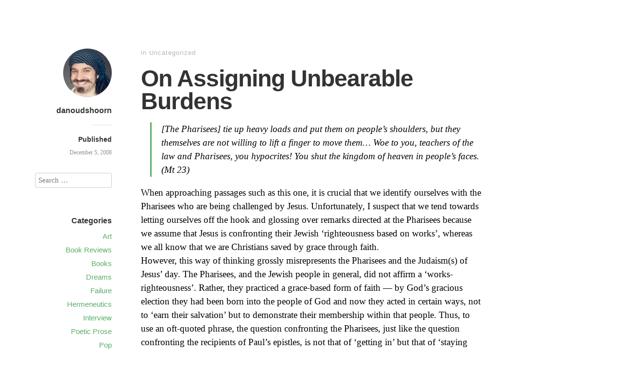

--- FILE ---
content_type: text/html; charset=UTF-8
request_url: https://danoudshoorn.com/2008/on-assigning-unbearable-burdens/
body_size: 12180
content:
<!DOCTYPE html>
<html itemscope="itemscope" itemtype="http://schema.org/Article" lang="en-US">
<head>
	<meta charset="UTF-8" />
	<meta name="viewport" content="width=device-width, initial-scale=1, maximum-scale=1" />
	<link rel="profile" href="https://gmpg.org/xfn/11" />
	<link rel="pingback" href="https://danoudshoorn.com/xmlrpc.php" />
	<!--[if lt IE 9]>
	<script src="https://danoudshoorn.com/wp-content/themes/independent-publisher/js/html5.js" type="text/javascript"></script>
	<![endif]-->
	<title>On Assigning Unbearable Burdens &#8211; Daniel Oudshoorn</title>
<meta name='robots' content='max-image-preview:large' />
	<style>img:is([sizes="auto" i], [sizes^="auto," i]) { contain-intrinsic-size: 3000px 1500px }</style>
	<link rel="alternate" type="application/rss+xml" title="Daniel Oudshoorn &raquo; Feed" href="https://danoudshoorn.com/feed/" />
<link rel="alternate" type="application/rss+xml" title="Daniel Oudshoorn &raquo; Comments Feed" href="https://danoudshoorn.com/comments/feed/" />
<link rel="alternate" type="application/rss+xml" title="Daniel Oudshoorn &raquo; On Assigning Unbearable Burdens Comments Feed" href="https://danoudshoorn.com/2008/on-assigning-unbearable-burdens/feed/" />
<script type="text/javascript">
/* <![CDATA[ */
window._wpemojiSettings = {"baseUrl":"https:\/\/s.w.org\/images\/core\/emoji\/15.0.3\/72x72\/","ext":".png","svgUrl":"https:\/\/s.w.org\/images\/core\/emoji\/15.0.3\/svg\/","svgExt":".svg","source":{"concatemoji":"https:\/\/danoudshoorn.com\/wp-includes\/js\/wp-emoji-release.min.js?ver=6.7.4"}};
/*! This file is auto-generated */
!function(i,n){var o,s,e;function c(e){try{var t={supportTests:e,timestamp:(new Date).valueOf()};sessionStorage.setItem(o,JSON.stringify(t))}catch(e){}}function p(e,t,n){e.clearRect(0,0,e.canvas.width,e.canvas.height),e.fillText(t,0,0);var t=new Uint32Array(e.getImageData(0,0,e.canvas.width,e.canvas.height).data),r=(e.clearRect(0,0,e.canvas.width,e.canvas.height),e.fillText(n,0,0),new Uint32Array(e.getImageData(0,0,e.canvas.width,e.canvas.height).data));return t.every(function(e,t){return e===r[t]})}function u(e,t,n){switch(t){case"flag":return n(e,"\ud83c\udff3\ufe0f\u200d\u26a7\ufe0f","\ud83c\udff3\ufe0f\u200b\u26a7\ufe0f")?!1:!n(e,"\ud83c\uddfa\ud83c\uddf3","\ud83c\uddfa\u200b\ud83c\uddf3")&&!n(e,"\ud83c\udff4\udb40\udc67\udb40\udc62\udb40\udc65\udb40\udc6e\udb40\udc67\udb40\udc7f","\ud83c\udff4\u200b\udb40\udc67\u200b\udb40\udc62\u200b\udb40\udc65\u200b\udb40\udc6e\u200b\udb40\udc67\u200b\udb40\udc7f");case"emoji":return!n(e,"\ud83d\udc26\u200d\u2b1b","\ud83d\udc26\u200b\u2b1b")}return!1}function f(e,t,n){var r="undefined"!=typeof WorkerGlobalScope&&self instanceof WorkerGlobalScope?new OffscreenCanvas(300,150):i.createElement("canvas"),a=r.getContext("2d",{willReadFrequently:!0}),o=(a.textBaseline="top",a.font="600 32px Arial",{});return e.forEach(function(e){o[e]=t(a,e,n)}),o}function t(e){var t=i.createElement("script");t.src=e,t.defer=!0,i.head.appendChild(t)}"undefined"!=typeof Promise&&(o="wpEmojiSettingsSupports",s=["flag","emoji"],n.supports={everything:!0,everythingExceptFlag:!0},e=new Promise(function(e){i.addEventListener("DOMContentLoaded",e,{once:!0})}),new Promise(function(t){var n=function(){try{var e=JSON.parse(sessionStorage.getItem(o));if("object"==typeof e&&"number"==typeof e.timestamp&&(new Date).valueOf()<e.timestamp+604800&&"object"==typeof e.supportTests)return e.supportTests}catch(e){}return null}();if(!n){if("undefined"!=typeof Worker&&"undefined"!=typeof OffscreenCanvas&&"undefined"!=typeof URL&&URL.createObjectURL&&"undefined"!=typeof Blob)try{var e="postMessage("+f.toString()+"("+[JSON.stringify(s),u.toString(),p.toString()].join(",")+"));",r=new Blob([e],{type:"text/javascript"}),a=new Worker(URL.createObjectURL(r),{name:"wpTestEmojiSupports"});return void(a.onmessage=function(e){c(n=e.data),a.terminate(),t(n)})}catch(e){}c(n=f(s,u,p))}t(n)}).then(function(e){for(var t in e)n.supports[t]=e[t],n.supports.everything=n.supports.everything&&n.supports[t],"flag"!==t&&(n.supports.everythingExceptFlag=n.supports.everythingExceptFlag&&n.supports[t]);n.supports.everythingExceptFlag=n.supports.everythingExceptFlag&&!n.supports.flag,n.DOMReady=!1,n.readyCallback=function(){n.DOMReady=!0}}).then(function(){return e}).then(function(){var e;n.supports.everything||(n.readyCallback(),(e=n.source||{}).concatemoji?t(e.concatemoji):e.wpemoji&&e.twemoji&&(t(e.twemoji),t(e.wpemoji)))}))}((window,document),window._wpemojiSettings);
/* ]]> */
</script>
<style id='wp-emoji-styles-inline-css' type='text/css'>

	img.wp-smiley, img.emoji {
		display: inline !important;
		border: none !important;
		box-shadow: none !important;
		height: 1em !important;
		width: 1em !important;
		margin: 0 0.07em !important;
		vertical-align: -0.1em !important;
		background: none !important;
		padding: 0 !important;
	}
</style>
<link rel='stylesheet' id='wp-block-library-css' href='https://danoudshoorn.com/wp-includes/css/dist/block-library/style.min.css?ver=6.7.4' type='text/css' media='all' />
<style id='classic-theme-styles-inline-css' type='text/css'>
/*! This file is auto-generated */
.wp-block-button__link{color:#fff;background-color:#32373c;border-radius:9999px;box-shadow:none;text-decoration:none;padding:calc(.667em + 2px) calc(1.333em + 2px);font-size:1.125em}.wp-block-file__button{background:#32373c;color:#fff;text-decoration:none}
</style>
<style id='global-styles-inline-css' type='text/css'>
:root{--wp--preset--aspect-ratio--square: 1;--wp--preset--aspect-ratio--4-3: 4/3;--wp--preset--aspect-ratio--3-4: 3/4;--wp--preset--aspect-ratio--3-2: 3/2;--wp--preset--aspect-ratio--2-3: 2/3;--wp--preset--aspect-ratio--16-9: 16/9;--wp--preset--aspect-ratio--9-16: 9/16;--wp--preset--color--black: #000000;--wp--preset--color--cyan-bluish-gray: #abb8c3;--wp--preset--color--white: #ffffff;--wp--preset--color--pale-pink: #f78da7;--wp--preset--color--vivid-red: #cf2e2e;--wp--preset--color--luminous-vivid-orange: #ff6900;--wp--preset--color--luminous-vivid-amber: #fcb900;--wp--preset--color--light-green-cyan: #7bdcb5;--wp--preset--color--vivid-green-cyan: #00d084;--wp--preset--color--pale-cyan-blue: #8ed1fc;--wp--preset--color--vivid-cyan-blue: #0693e3;--wp--preset--color--vivid-purple: #9b51e0;--wp--preset--gradient--vivid-cyan-blue-to-vivid-purple: linear-gradient(135deg,rgba(6,147,227,1) 0%,rgb(155,81,224) 100%);--wp--preset--gradient--light-green-cyan-to-vivid-green-cyan: linear-gradient(135deg,rgb(122,220,180) 0%,rgb(0,208,130) 100%);--wp--preset--gradient--luminous-vivid-amber-to-luminous-vivid-orange: linear-gradient(135deg,rgba(252,185,0,1) 0%,rgba(255,105,0,1) 100%);--wp--preset--gradient--luminous-vivid-orange-to-vivid-red: linear-gradient(135deg,rgba(255,105,0,1) 0%,rgb(207,46,46) 100%);--wp--preset--gradient--very-light-gray-to-cyan-bluish-gray: linear-gradient(135deg,rgb(238,238,238) 0%,rgb(169,184,195) 100%);--wp--preset--gradient--cool-to-warm-spectrum: linear-gradient(135deg,rgb(74,234,220) 0%,rgb(151,120,209) 20%,rgb(207,42,186) 40%,rgb(238,44,130) 60%,rgb(251,105,98) 80%,rgb(254,248,76) 100%);--wp--preset--gradient--blush-light-purple: linear-gradient(135deg,rgb(255,206,236) 0%,rgb(152,150,240) 100%);--wp--preset--gradient--blush-bordeaux: linear-gradient(135deg,rgb(254,205,165) 0%,rgb(254,45,45) 50%,rgb(107,0,62) 100%);--wp--preset--gradient--luminous-dusk: linear-gradient(135deg,rgb(255,203,112) 0%,rgb(199,81,192) 50%,rgb(65,88,208) 100%);--wp--preset--gradient--pale-ocean: linear-gradient(135deg,rgb(255,245,203) 0%,rgb(182,227,212) 50%,rgb(51,167,181) 100%);--wp--preset--gradient--electric-grass: linear-gradient(135deg,rgb(202,248,128) 0%,rgb(113,206,126) 100%);--wp--preset--gradient--midnight: linear-gradient(135deg,rgb(2,3,129) 0%,rgb(40,116,252) 100%);--wp--preset--font-size--small: 13px;--wp--preset--font-size--medium: 20px;--wp--preset--font-size--large: 36px;--wp--preset--font-size--x-large: 42px;--wp--preset--spacing--20: 0.44rem;--wp--preset--spacing--30: 0.67rem;--wp--preset--spacing--40: 1rem;--wp--preset--spacing--50: 1.5rem;--wp--preset--spacing--60: 2.25rem;--wp--preset--spacing--70: 3.38rem;--wp--preset--spacing--80: 5.06rem;--wp--preset--shadow--natural: 6px 6px 9px rgba(0, 0, 0, 0.2);--wp--preset--shadow--deep: 12px 12px 50px rgba(0, 0, 0, 0.4);--wp--preset--shadow--sharp: 6px 6px 0px rgba(0, 0, 0, 0.2);--wp--preset--shadow--outlined: 6px 6px 0px -3px rgba(255, 255, 255, 1), 6px 6px rgba(0, 0, 0, 1);--wp--preset--shadow--crisp: 6px 6px 0px rgba(0, 0, 0, 1);}:where(.is-layout-flex){gap: 0.5em;}:where(.is-layout-grid){gap: 0.5em;}body .is-layout-flex{display: flex;}.is-layout-flex{flex-wrap: wrap;align-items: center;}.is-layout-flex > :is(*, div){margin: 0;}body .is-layout-grid{display: grid;}.is-layout-grid > :is(*, div){margin: 0;}:where(.wp-block-columns.is-layout-flex){gap: 2em;}:where(.wp-block-columns.is-layout-grid){gap: 2em;}:where(.wp-block-post-template.is-layout-flex){gap: 1.25em;}:where(.wp-block-post-template.is-layout-grid){gap: 1.25em;}.has-black-color{color: var(--wp--preset--color--black) !important;}.has-cyan-bluish-gray-color{color: var(--wp--preset--color--cyan-bluish-gray) !important;}.has-white-color{color: var(--wp--preset--color--white) !important;}.has-pale-pink-color{color: var(--wp--preset--color--pale-pink) !important;}.has-vivid-red-color{color: var(--wp--preset--color--vivid-red) !important;}.has-luminous-vivid-orange-color{color: var(--wp--preset--color--luminous-vivid-orange) !important;}.has-luminous-vivid-amber-color{color: var(--wp--preset--color--luminous-vivid-amber) !important;}.has-light-green-cyan-color{color: var(--wp--preset--color--light-green-cyan) !important;}.has-vivid-green-cyan-color{color: var(--wp--preset--color--vivid-green-cyan) !important;}.has-pale-cyan-blue-color{color: var(--wp--preset--color--pale-cyan-blue) !important;}.has-vivid-cyan-blue-color{color: var(--wp--preset--color--vivid-cyan-blue) !important;}.has-vivid-purple-color{color: var(--wp--preset--color--vivid-purple) !important;}.has-black-background-color{background-color: var(--wp--preset--color--black) !important;}.has-cyan-bluish-gray-background-color{background-color: var(--wp--preset--color--cyan-bluish-gray) !important;}.has-white-background-color{background-color: var(--wp--preset--color--white) !important;}.has-pale-pink-background-color{background-color: var(--wp--preset--color--pale-pink) !important;}.has-vivid-red-background-color{background-color: var(--wp--preset--color--vivid-red) !important;}.has-luminous-vivid-orange-background-color{background-color: var(--wp--preset--color--luminous-vivid-orange) !important;}.has-luminous-vivid-amber-background-color{background-color: var(--wp--preset--color--luminous-vivid-amber) !important;}.has-light-green-cyan-background-color{background-color: var(--wp--preset--color--light-green-cyan) !important;}.has-vivid-green-cyan-background-color{background-color: var(--wp--preset--color--vivid-green-cyan) !important;}.has-pale-cyan-blue-background-color{background-color: var(--wp--preset--color--pale-cyan-blue) !important;}.has-vivid-cyan-blue-background-color{background-color: var(--wp--preset--color--vivid-cyan-blue) !important;}.has-vivid-purple-background-color{background-color: var(--wp--preset--color--vivid-purple) !important;}.has-black-border-color{border-color: var(--wp--preset--color--black) !important;}.has-cyan-bluish-gray-border-color{border-color: var(--wp--preset--color--cyan-bluish-gray) !important;}.has-white-border-color{border-color: var(--wp--preset--color--white) !important;}.has-pale-pink-border-color{border-color: var(--wp--preset--color--pale-pink) !important;}.has-vivid-red-border-color{border-color: var(--wp--preset--color--vivid-red) !important;}.has-luminous-vivid-orange-border-color{border-color: var(--wp--preset--color--luminous-vivid-orange) !important;}.has-luminous-vivid-amber-border-color{border-color: var(--wp--preset--color--luminous-vivid-amber) !important;}.has-light-green-cyan-border-color{border-color: var(--wp--preset--color--light-green-cyan) !important;}.has-vivid-green-cyan-border-color{border-color: var(--wp--preset--color--vivid-green-cyan) !important;}.has-pale-cyan-blue-border-color{border-color: var(--wp--preset--color--pale-cyan-blue) !important;}.has-vivid-cyan-blue-border-color{border-color: var(--wp--preset--color--vivid-cyan-blue) !important;}.has-vivid-purple-border-color{border-color: var(--wp--preset--color--vivid-purple) !important;}.has-vivid-cyan-blue-to-vivid-purple-gradient-background{background: var(--wp--preset--gradient--vivid-cyan-blue-to-vivid-purple) !important;}.has-light-green-cyan-to-vivid-green-cyan-gradient-background{background: var(--wp--preset--gradient--light-green-cyan-to-vivid-green-cyan) !important;}.has-luminous-vivid-amber-to-luminous-vivid-orange-gradient-background{background: var(--wp--preset--gradient--luminous-vivid-amber-to-luminous-vivid-orange) !important;}.has-luminous-vivid-orange-to-vivid-red-gradient-background{background: var(--wp--preset--gradient--luminous-vivid-orange-to-vivid-red) !important;}.has-very-light-gray-to-cyan-bluish-gray-gradient-background{background: var(--wp--preset--gradient--very-light-gray-to-cyan-bluish-gray) !important;}.has-cool-to-warm-spectrum-gradient-background{background: var(--wp--preset--gradient--cool-to-warm-spectrum) !important;}.has-blush-light-purple-gradient-background{background: var(--wp--preset--gradient--blush-light-purple) !important;}.has-blush-bordeaux-gradient-background{background: var(--wp--preset--gradient--blush-bordeaux) !important;}.has-luminous-dusk-gradient-background{background: var(--wp--preset--gradient--luminous-dusk) !important;}.has-pale-ocean-gradient-background{background: var(--wp--preset--gradient--pale-ocean) !important;}.has-electric-grass-gradient-background{background: var(--wp--preset--gradient--electric-grass) !important;}.has-midnight-gradient-background{background: var(--wp--preset--gradient--midnight) !important;}.has-small-font-size{font-size: var(--wp--preset--font-size--small) !important;}.has-medium-font-size{font-size: var(--wp--preset--font-size--medium) !important;}.has-large-font-size{font-size: var(--wp--preset--font-size--large) !important;}.has-x-large-font-size{font-size: var(--wp--preset--font-size--x-large) !important;}
:where(.wp-block-post-template.is-layout-flex){gap: 1.25em;}:where(.wp-block-post-template.is-layout-grid){gap: 1.25em;}
:where(.wp-block-columns.is-layout-flex){gap: 2em;}:where(.wp-block-columns.is-layout-grid){gap: 2em;}
:root :where(.wp-block-pullquote){font-size: 1.5em;line-height: 1.6;}
</style>
<link rel='stylesheet' id='genericons-css' href='https://danoudshoorn.com/wp-content/themes/independent-publisher/fonts/genericons/genericons.css?ver=3.1' type='text/css' media='all' />
<link rel='stylesheet' id='independent-publisher-style-css' href='https://danoudshoorn.com/wp-content/themes/independent-publisher/style.css?ver=6.7.4' type='text/css' media='all' />
<link rel='stylesheet' id='customizer-css' href='https://danoudshoorn.com/wp-admin/admin-ajax.php?action=independent_publisher_customizer_css&#038;ver=1.7' type='text/css' media='all' />
<style id='akismet-widget-style-inline-css' type='text/css'>

			.a-stats {
				--akismet-color-mid-green: #357b49;
				--akismet-color-white: #fff;
				--akismet-color-light-grey: #f6f7f7;

				max-width: 350px;
				width: auto;
			}

			.a-stats * {
				all: unset;
				box-sizing: border-box;
			}

			.a-stats strong {
				font-weight: 600;
			}

			.a-stats a.a-stats__link,
			.a-stats a.a-stats__link:visited,
			.a-stats a.a-stats__link:active {
				background: var(--akismet-color-mid-green);
				border: none;
				box-shadow: none;
				border-radius: 8px;
				color: var(--akismet-color-white);
				cursor: pointer;
				display: block;
				font-family: -apple-system, BlinkMacSystemFont, 'Segoe UI', 'Roboto', 'Oxygen-Sans', 'Ubuntu', 'Cantarell', 'Helvetica Neue', sans-serif;
				font-weight: 500;
				padding: 12px;
				text-align: center;
				text-decoration: none;
				transition: all 0.2s ease;
			}

			/* Extra specificity to deal with TwentyTwentyOne focus style */
			.widget .a-stats a.a-stats__link:focus {
				background: var(--akismet-color-mid-green);
				color: var(--akismet-color-white);
				text-decoration: none;
			}

			.a-stats a.a-stats__link:hover {
				filter: brightness(110%);
				box-shadow: 0 4px 12px rgba(0, 0, 0, 0.06), 0 0 2px rgba(0, 0, 0, 0.16);
			}

			.a-stats .count {
				color: var(--akismet-color-white);
				display: block;
				font-size: 1.5em;
				line-height: 1.4;
				padding: 0 13px;
				white-space: nowrap;
			}
		
</style>
<script type="text/javascript" src="https://danoudshoorn.com/wp-includes/js/jquery/jquery.min.js?ver=3.7.1" id="jquery-core-js"></script>
<script type="text/javascript" src="https://danoudshoorn.com/wp-includes/js/jquery/jquery-migrate.min.js?ver=3.4.1" id="jquery-migrate-js"></script>
<script type="text/javascript" src="https://danoudshoorn.com/wp-content/themes/independent-publisher/js/fade-post-title.js?ver=6.7.4" id="fade-post-title-js"></script>
<script type="text/javascript" src="https://danoudshoorn.com/wp-content/themes/independent-publisher/js/enhanced-comment-form.js?ver=1.0" id="enhanced-comment-form-js-js"></script>
<link rel="https://api.w.org/" href="https://danoudshoorn.com/wp-json/" /><link rel="alternate" title="JSON" type="application/json" href="https://danoudshoorn.com/wp-json/wp/v2/posts/972" /><link rel="EditURI" type="application/rsd+xml" title="RSD" href="https://danoudshoorn.com/xmlrpc.php?rsd" />
<meta name="generator" content="WordPress 6.7.4" />
<link rel="canonical" href="https://danoudshoorn.com/2008/on-assigning-unbearable-burdens/" />
<link rel='shortlink' href='https://danoudshoorn.com/?p=972' />
<link rel="alternate" title="oEmbed (JSON)" type="application/json+oembed" href="https://danoudshoorn.com/wp-json/oembed/1.0/embed?url=https%3A%2F%2Fdanoudshoorn.com%2F2008%2Fon-assigning-unbearable-burdens%2F" />
<link rel="alternate" title="oEmbed (XML)" type="text/xml+oembed" href="https://danoudshoorn.com/wp-json/oembed/1.0/embed?url=https%3A%2F%2Fdanoudshoorn.com%2F2008%2Fon-assigning-unbearable-burdens%2F&#038;format=xml" />

		<!-- GA Google Analytics @ https://m0n.co/ga -->
		<script>
			(function(i,s,o,g,r,a,m){i['GoogleAnalyticsObject']=r;i[r]=i[r]||function(){
			(i[r].q=i[r].q||[]).push(arguments)},i[r].l=1*new Date();a=s.createElement(o),
			m=s.getElementsByTagName(o)[0];a.async=1;a.src=g;m.parentNode.insertBefore(a,m)
			})(window,document,'script','https://www.google-analytics.com/analytics.js','ga');
			ga('create', 'UA-151914665-1', 'auto');
			ga('send', 'pageview');
		</script>

	</head>

<body class="post-template-default single single-post postid-972 single-format-standard h-entry hentry" itemscope="itemscope" itemtype="http://schema.org/WebPage">



<div id="page" class="site">
	<header id="masthead" class="site-header" role="banner" itemscope itemtype="http://schema.org/WPHeader">

		<div class="site-header-info">
											
					<a class="site-logo" href="https://danoudshoorn.com">
				<img alt='' src='https://secure.gravatar.com/avatar/7a4b6d45d6e97860c5416f7812a5055b?s=100&#038;d=mm&#038;r=g' srcset='https://secure.gravatar.com/avatar/7a4b6d45d6e97860c5416f7812a5055b?s=200&#038;d=mm&#038;r=g 2x' class='avatar avatar-100 photo u-photo' height='100' width='100' decoding='async'/>			</a>
		
		<div class="site-title"><span class="byline"><span class="author p-author vcard h-card"><a class="u-url url fn n" href="https://danoudshoorn.com" title="View all posts by danoudshoorn" rel="author">danoudshoorn</a></span></span></div>
		<div class="site-description"></div>

		
		<div class="site-published-separator"></div>
		<h2 class="site-published">Published</h2>
		<h2 class="site-published-date"><a href="https://danoudshoorn.com/2008/on-assigning-unbearable-burdens/" title="On Assigning Unbearable Burdens" rel="bookmark"><time class="entry-date dt-published" datetime="2008-12-05T09:23:53+0000" itemprop="datePublished" pubdate="pubdate">December 5, 2008</time></a></h2>
				
									</div>

				
			</header>
	<!-- #masthead .site-header -->

	<div id="main" class="site-main">

	<div id="primary" class="content-area">
		<main id="content" class="site-content" role="main">

			
				
<article id="post-972" class="post-972 post type-post status-publish format-standard category-uncategorized" itemscope="itemscope" itemtype="http://schema.org/BlogPosting" itemprop="blogPost">
		<header class="entry-header">
					<h2 class="entry-title-meta">
			<span class="entry-title-meta-author">
				<span class="byline"><span class="author p-author vcard h-card"><a class="u-url url fn n" href="https://danoudshoorn.com" title="View all posts by danoudshoorn" rel="author">danoudshoorn</a></span></span>			</span>
				in <a href="https://danoudshoorn.com/category/uncategorized/" rel="category tag">Uncategorized</a>				<span class="entry-title-meta-post-date">
				<span class="sep"> | </span>
					<a href="https://danoudshoorn.com/2008/on-assigning-unbearable-burdens/" title="On Assigning Unbearable Burdens" rel="bookmark"><time class="entry-date dt-published" datetime="2008-12-05T09:23:53+0000" itemprop="datePublished" pubdate="pubdate">December 5, 2008</time></a>			</span>
							</h2>
			<h1 class="entry-title p-name" itemprop="name">On Assigning Unbearable Burdens</h1>
			</header>
	<!-- .entry-header -->
	<div class="entry-content e-content" itemprop="mainContentOfPage">
		<blockquote><p><em>[The Pharisees] tie up heavy loads and put them on people&#8217;s shoulders, but they themselves are not willing to lift a finger to move them&#8230; Woe to you, teachers of the law and Pharisees, you hypocrites!  You shut the kingdom of heaven in people&#8217;s faces. </em>(Mt 23)</p></blockquote>
<p>When approaching passages such as this one, it is crucial that we identify ourselves with the Pharisees who are being challenged by Jesus.  Unfortunately, I suspect that we tend towards letting ourselves off the hook and glossing over remarks directed at the Pharisees because we assume that Jesus is confronting their Jewish &#8216;righteousness based on works&#8217;, whereas we all know that we are Christians saved by grace through faith.<br />
However, this way of thinking grossly misrepresents the Pharisees and the Judaism(s) of Jesus&#8217; day.  The Pharisees, and the Jewish people in general, did not affirm a &#8216;works-righteousness&#8217;.  Rather, they practiced a grace-based form of faith &#8212; by God&#8217;s gracious election they had been born into the people of God and now they acted in certain ways, not to &#8216;earn their salvation&#8217; but to demonstrate their membership within that people.  Thus, to use an oft-quoted phrase, the question confronting the Pharisees, just like the question confronting the recipients of Paul&#8217;s epistles, is not that of &#8216;getting in&#8217; but that of &#8216;staying in&#8217;.  In both cases, one is saved by grace and, in both cases, one remains in that grace by responding appropriately.<br />
All that to say, I hope that this helps the contemporary Western Christian reader to begin to identify more closely with the Pharisees in the Gospels.  Other factors strengthen this identification process &#8212; rootedness within places of privilege, and comfort; claiming high religious status for one&#8217;s self in relation to others; drawing strict boundary lines between members of the in-group and those outside; shunning many who are labeled as &#8216;impure&#8217; or &#8216;sinners&#8217;; and so on.<br />
Consequently, when we read of Jesus accusing the Pharisees of piling unbearable burdens upon the shoulders of others we should ask ourselves how we engage in this sort of activity.<br />
Sadly, I believe that Christians on all ends of the spectrum do this all too frequently.  Let&#8217;s take a few examples from opposite ends.<br />
First, let us take the way that Evangelicals and Conservative Roman Catholics focus on the issue of abortion.  It seems to me that a good many, perhaps the majority, of those who are outspoken in this issue are approaching it in the Pharisaic way that Jesus condemns.  Without regard for that which motivates a person to have an abortion, the dominant Conservative Christian approach appears to be one that simply condemns abortion, and creates a sharp division between the high-status righteous (who are &#8216;pro-life&#8217;) and the low-status sinners who have had abortions.<br />
Unfortunately, as I have argued in more detail <a href="http://poserorprophet.wordpress.com/2005/02/22/on-overcoming-shaming/" target="_blank" rel="noopener noreferrer">elsewhere</a>, abortion is primarily a symptom of (at least) three root causes: (1) poverty; (2) a lack of respect for the lives of the disabled (NB: anywhere between 80-95% of babies-to-be with Down Syndrome are aborted in the Western world); and (3) the pursuit of a lifestyle that prioritises one&#8217;s own comfort, status, and goals above all others.<br />
Therefore, unless Christians are seriously addressing and responding to these core issues, there is a good chance that all their talk about abortion is simply placing unbearably heavy loads onto the shoulders of others.  Unless Christians are genuinely journeying alongside of poor women and families, unless Christians are demonstrating a commitment to the disabled, and unless Christians are pursuing lives of sacrifice focused upon others, then there is a good chance that Jesus&#8217; words in Mt 23 apply to those who speak against abortion.<br />
Second, moving across the spectrum of Christian positions, let&#8217;s take the example of so-called Christian radicals, and those committed to alternative Christian lifestyles.  Here, I&#8217;m thinking of those who buy locally grown organic foods, fair trade coffee, clothes not made in sweatshops, and those who avoid shopping at places like McDonald&#8217;s, Wal-Mart, and so on.  Now, while this is all well and good (I also try to live this sort of lifestyle &#8212; so this section of my post is directed at myself), it is absolutely crucial that those who live in this way don&#8217;t just <em>tell </em>others that they must try to live in this way; them must <em>empower </em>them do the same.  After all, these things are much easier to do if one has a certain amount of wealth (to be able to afford more expensive fair trade or local items), a certain amount of life skills (to know how to prepare healthy meals), and a certain amount of education (to be able to discern which corporations and structures are corrupt and corrupting).<br />
Therefore, if one simply pursues this lifestyle, as some sort of better way of living, without also helping to empower those who lack the requisite wealth, life skills, and education, then one has simply become like the Pharisees.  Once again, one places unbearable burdens on the backs of others and replicates sharp boundaries between the high-status and privileged righteous (who live conscious of these things) and the low-status and poor sinners (who participate in evil structures).<br />
Therefore, if Christians on all ends of the spectrum wish to avoid the damning criticisms of the Pharisees, raised by Jesus in Mt 23, we must engage in a public moral discourse that simultaneously analyses, invites, and empowers.</p>

		
									</div>
	<!-- .entry-content -->

			<div class="post-author-bottom">
			<div class="post-author-card">
				<a class="site-logo" href="https://danoudshoorn.com">
					<img alt='' src='https://secure.gravatar.com/avatar/7a4b6d45d6e97860c5416f7812a5055b?s=100&#038;d=mm&#038;r=g' srcset='https://secure.gravatar.com/avatar/7a4b6d45d6e97860c5416f7812a5055b?s=200&#038;d=mm&#038;r=g 2x' class='avatar avatar-100 photo u-photo' height='100' width='100' decoding='async'/>				</a>

				<div class="post-author-info">
					<div class="site-title">
						<span class="byline"><span class="author p-author vcard h-card"><a class="u-url url fn n" href="https://danoudshoorn.com" title="View all posts by danoudshoorn" rel="author">danoudshoorn</a></span></span>					</div>

					<div class="site-description"></div>
				</div>
				<div class="post-published-date">
					<h2 class="site-published">Published</h2>
					<h2 class="site-published-date"><a href="https://danoudshoorn.com/2008/on-assigning-unbearable-burdens/" title="On Assigning Unbearable Burdens" rel="bookmark"><time class="entry-date dt-published" datetime="2008-12-05T09:23:53+0000" itemprop="datePublished" pubdate="pubdate">December 5, 2008</time></a></h2>
										
					
				</div>
			</div>
		</div>
		<!-- .post-author-bottom -->
		
	<footer class="entry-meta">
		
					<div id="share-comment-button">
				<button>
					<i class="share-comment-icon"></i>Write a Comment				</button>
			</div>
		
			</footer>
	<!-- .entry-meta -->

</article><!-- #post-972 -->

				
	<div id="commentform-top"></div> <!-- do not remove; used by jQuery to move the comment reply form here -->
		<div id="respond" class="comment-respond">
		<h3 id="reply-title" class="comment-reply-title"> <small><a rel="nofollow" id="cancel-comment-reply-link" href="/2008/on-assigning-unbearable-burdens/" style="display:none;">Cancel Reply</a></small></h3><form action="https://danoudshoorn.com/wp-comments-post.php" method="post" id="commentform" class="comment-form" novalidate><div id="main-reply-title"><h3>Write a Comment</h3></div><div class="comment-form-reply-title"><p>Comment</p></div><p class="comment-form-comment" id="comment-form-field"><textarea id="comment" name="comment" cols="60" rows="6" aria-required="true"></textarea></p><p class="comment-form-author"><label for="author">Name</label><input id="author" name="author" type="text" value="" aria-required='true' /></p>
<p class="comment-form-email"><label for="email">Email</label><input id="email" name="email" type="text" value="" aria-required='true' /></p>
<p class="comment-form-url"><label for="url">Website</label><input id="url" name="url" type="text" value="" /></p>
<p class="comment-form-cookies-consent"><input id="wp-comment-cookies-consent" name="wp-comment-cookies-consent" type="checkbox" value="yes" /> <label for="wp-comment-cookies-consent">Save my name, email, and website in this browser for the next time I comment.</label></p>
<p class="form-submit"><input name="submit" type="submit" id="submit" class="submit" value="Submit Comment" /> <input type='hidden' name='comment_post_ID' value='972' id='comment_post_ID' />
<input type='hidden' name='comment_parent' id='comment_parent' value='0' />
</p><p style="display: none;"><input type="hidden" id="akismet_comment_nonce" name="akismet_comment_nonce" value="75b24ffa23" /></p><p style="display: none !important;" class="akismet-fields-container" data-prefix="ak_"><label>&#916;<textarea name="ak_hp_textarea" cols="45" rows="8" maxlength="100"></textarea></label><input type="hidden" id="ak_js_1" name="ak_js" value="159"/><script>document.getElementById( "ak_js_1" ).setAttribute( "value", ( new Date() ).getTime() );</script></p></form>	</div><!-- #respond -->
	

	<div id="comments" class="comments-area">
				
			
			
			<ol class="commentlist">
						<li class="comment even thread-even depth-1 u-comment h-cite" id="li-comment-969">
		<article id="comment-969" class="comment">
			<footer>
				<div class="comment-author vcard">
					<img alt='' src='https://secure.gravatar.com/avatar/683ded72ea7ac6c9ff52949942e342a4?s=48&#038;d=mm&#038;r=g' srcset='https://secure.gravatar.com/avatar/683ded72ea7ac6c9ff52949942e342a4?s=96&#038;d=mm&#038;r=g 2x' class='avatar avatar-48 photo u-photo' height='48' width='48' decoding='async'/>					<cite class="fn">Ben</cite>									</div>
				<!-- .comment-author .vcard -->
				<div class="comment-meta commentmetadata">
					<a href="https://danoudshoorn.com/2008/on-assigning-unbearable-burdens/#comment-969">
						<time pubdate datetime="2008-12-06T07:00:37+00:00">
							December 6, 2008						</time>
					</a>
									</div>
				<!-- .comment-meta .commentmetadata -->
			</footer>

			<div class="comment-content "><p>Brilliant as always.</p>
</div>

			<div class="reply">
				<a rel="nofollow" class="comment-reply-link" href="https://danoudshoorn.com/2008/on-assigning-unbearable-burdens/?replytocom=969#respond" data-commentid="969" data-postid="972" data-belowelement="comment-969" data-respondelement="respond" data-replyto="Reply to Ben" aria-label="Reply to Ben">Reply to Ben</a>			</div>
			<!-- .reply -->
		</article><!-- #comment-## -->
		</li><!-- #comment-## -->
		<li class="comment odd alt thread-odd thread-alt depth-1 u-comment h-cite" id="li-comment-970">
		<article id="comment-970" class="comment">
			<footer>
				<div class="comment-author vcard">
					<img alt='' src='https://secure.gravatar.com/avatar/74320b814a3ef431a226b4e81b857df5?s=48&#038;d=mm&#038;r=g' srcset='https://secure.gravatar.com/avatar/74320b814a3ef431a226b4e81b857df5?s=96&#038;d=mm&#038;r=g 2x' class='avatar avatar-48 photo u-photo' height='48' width='48' decoding='async'/>					<cite class="fn"><a href="http://blog.bahnhof.se/wb938188" class="url" rel="ugc external nofollow">Jonas Lundström</a></cite>									</div>
				<!-- .comment-author .vcard -->
				<div class="comment-meta commentmetadata">
					<a href="https://danoudshoorn.com/2008/on-assigning-unbearable-burdens/#comment-970">
						<time pubdate datetime="2008-12-07T05:14:12+00:00">
							December 7, 2008						</time>
					</a>
									</div>
				<!-- .comment-meta .commentmetadata -->
			</footer>

			<div class="comment-content "><p>Thanks, Dan. Important post!</p>
</div>

			<div class="reply">
				<a rel="nofollow" class="comment-reply-link" href="https://danoudshoorn.com/2008/on-assigning-unbearable-burdens/?replytocom=970#respond" data-commentid="970" data-postid="972" data-belowelement="comment-970" data-respondelement="respond" data-replyto="Reply to Jonas Lundström" aria-label="Reply to Jonas Lundström">Reply to Jonas</a>			</div>
			<!-- .reply -->
		</article><!-- #comment-## -->
		</li><!-- #comment-## -->
			</ol><!-- .commentlist -->

			
		
		
		
		
							
	</div><!-- #comments .comments-area -->


				
				
			
		</main>
		<!-- #content .site-content -->
	</div><!-- #primary .content-area -->

<div id="secondary" class="widget-area" role="complementary">

		<aside id="search-2" class="widget widget_search"><form method="get" id="searchform" action="https://danoudshoorn.com/" role="search">
	<label for="s" class="screen-reader-text">Search</label>
	<input type="text" class="field" name="s" value="" id="s" placeholder="Search &hellip;" />
	<input type="submit" class="submit" name="submit" id="searchsubmit" value="Search" />
</form>
</aside><aside id="categories-2" class="widget widget_categories"><h1 class="widget-title">Categories</h1>
			<ul>
					<li class="cat-item cat-item-2"><a href="https://danoudshoorn.com/category/art/">Art</a>
</li>
	<li class="cat-item cat-item-16"><a href="https://danoudshoorn.com/category/book-reviews/">Book Reviews</a>
</li>
	<li class="cat-item cat-item-3"><a href="https://danoudshoorn.com/category/books/">Books</a>
</li>
	<li class="cat-item cat-item-4"><a href="https://danoudshoorn.com/category/dreams/">Dreams</a>
</li>
	<li class="cat-item cat-item-5"><a href="https://danoudshoorn.com/category/failure/">Failure</a>
</li>
	<li class="cat-item cat-item-6"><a href="https://danoudshoorn.com/category/hermeneutics/">Hermeneutics</a>
</li>
	<li class="cat-item cat-item-7"><a href="https://danoudshoorn.com/category/interview/">Interview</a>
</li>
	<li class="cat-item cat-item-8"><a href="https://danoudshoorn.com/category/poetic-prose/">Poetic Prose</a>
</li>
	<li class="cat-item cat-item-9"><a href="https://danoudshoorn.com/category/pop/">Pop</a>
</li>
	<li class="cat-item cat-item-11"><a href="https://danoudshoorn.com/category/sexuality/">Sexuality</a>
</li>
	<li class="cat-item cat-item-12"><a href="https://danoudshoorn.com/category/tall-tales/">Tall Tales</a>
</li>
	<li class="cat-item cat-item-1"><a href="https://danoudshoorn.com/category/uncategorized/">Uncategorized</a>
</li>
	<li class="cat-item cat-item-13"><a href="https://danoudshoorn.com/category/vive-la-resistance/">Vive la résistance!</a>
</li>
	<li class="cat-item cat-item-14"><a href="https://danoudshoorn.com/category/wwyd/">WWYD?</a>
</li>
			</ul>

			</aside>
		<aside id="recent-posts-2" class="widget widget_recent_entries">
		<h1 class="widget-title">Recent Posts</h1>
		<ul>
											<li>
					<a href="https://danoudshoorn.com/2025/between-horror-awe-desire-the-self/">BETWEEN HORROR &amp; AWE: DESIRE &amp; THE SELF</a>
									</li>
											<li>
					<a href="https://danoudshoorn.com/2025/2025-reviews-in-review/">2025: Reviews in Review</a>
									</li>
											<li>
					<a href="https://danoudshoorn.com/2025/accessibility-and-oppression/">Accessibility and Oppression</a>
									</li>
											<li>
					<a href="https://danoudshoorn.com/2025/talking-nonsense-with-miriam-toews/">Talking Nonsense with Miriam Toews</a>
									</li>
											<li>
					<a href="https://danoudshoorn.com/2025/the-fable-of-the-spider-and-the-flies/">The Fable of the Spider and the Flies</a>
									</li>
					</ul>

		</aside><aside id="archives-2" class="widget widget_archive"><h1 class="widget-title">Archives</h1>		<label class="screen-reader-text" for="archives-dropdown-2">Archives</label>
		<select id="archives-dropdown-2" name="archive-dropdown">
			
			<option value="">Select Month</option>
				<option value='https://danoudshoorn.com/2025/12/'> December 2025 </option>
	<option value='https://danoudshoorn.com/2025/10/'> October 2025 </option>
	<option value='https://danoudshoorn.com/2025/06/'> June 2025 </option>
	<option value='https://danoudshoorn.com/2025/05/'> May 2025 </option>
	<option value='https://danoudshoorn.com/2025/04/'> April 2025 </option>
	<option value='https://danoudshoorn.com/2025/03/'> March 2025 </option>
	<option value='https://danoudshoorn.com/2025/01/'> January 2025 </option>
	<option value='https://danoudshoorn.com/2024/12/'> December 2024 </option>
	<option value='https://danoudshoorn.com/2024/11/'> November 2024 </option>
	<option value='https://danoudshoorn.com/2024/06/'> June 2024 </option>
	<option value='https://danoudshoorn.com/2024/05/'> May 2024 </option>
	<option value='https://danoudshoorn.com/2024/04/'> April 2024 </option>
	<option value='https://danoudshoorn.com/2024/03/'> March 2024 </option>
	<option value='https://danoudshoorn.com/2024/02/'> February 2024 </option>
	<option value='https://danoudshoorn.com/2024/01/'> January 2024 </option>
	<option value='https://danoudshoorn.com/2023/12/'> December 2023 </option>
	<option value='https://danoudshoorn.com/2023/11/'> November 2023 </option>
	<option value='https://danoudshoorn.com/2023/09/'> September 2023 </option>
	<option value='https://danoudshoorn.com/2023/08/'> August 2023 </option>
	<option value='https://danoudshoorn.com/2023/07/'> July 2023 </option>
	<option value='https://danoudshoorn.com/2023/06/'> June 2023 </option>
	<option value='https://danoudshoorn.com/2023/05/'> May 2023 </option>
	<option value='https://danoudshoorn.com/2023/04/'> April 2023 </option>
	<option value='https://danoudshoorn.com/2023/03/'> March 2023 </option>
	<option value='https://danoudshoorn.com/2023/01/'> January 2023 </option>
	<option value='https://danoudshoorn.com/2022/12/'> December 2022 </option>
	<option value='https://danoudshoorn.com/2022/02/'> February 2022 </option>
	<option value='https://danoudshoorn.com/2022/01/'> January 2022 </option>
	<option value='https://danoudshoorn.com/2021/12/'> December 2021 </option>
	<option value='https://danoudshoorn.com/2021/11/'> November 2021 </option>
	<option value='https://danoudshoorn.com/2021/10/'> October 2021 </option>
	<option value='https://danoudshoorn.com/2021/09/'> September 2021 </option>
	<option value='https://danoudshoorn.com/2021/08/'> August 2021 </option>
	<option value='https://danoudshoorn.com/2021/07/'> July 2021 </option>
	<option value='https://danoudshoorn.com/2021/06/'> June 2021 </option>
	<option value='https://danoudshoorn.com/2021/05/'> May 2021 </option>
	<option value='https://danoudshoorn.com/2021/04/'> April 2021 </option>
	<option value='https://danoudshoorn.com/2021/03/'> March 2021 </option>
	<option value='https://danoudshoorn.com/2021/02/'> February 2021 </option>
	<option value='https://danoudshoorn.com/2020/12/'> December 2020 </option>
	<option value='https://danoudshoorn.com/2020/10/'> October 2020 </option>
	<option value='https://danoudshoorn.com/2020/08/'> August 2020 </option>
	<option value='https://danoudshoorn.com/2020/04/'> April 2020 </option>
	<option value='https://danoudshoorn.com/2020/03/'> March 2020 </option>
	<option value='https://danoudshoorn.com/2020/02/'> February 2020 </option>
	<option value='https://danoudshoorn.com/2020/01/'> January 2020 </option>
	<option value='https://danoudshoorn.com/2019/12/'> December 2019 </option>
	<option value='https://danoudshoorn.com/2019/11/'> November 2019 </option>
	<option value='https://danoudshoorn.com/2019/10/'> October 2019 </option>
	<option value='https://danoudshoorn.com/2019/09/'> September 2019 </option>
	<option value='https://danoudshoorn.com/2019/08/'> August 2019 </option>
	<option value='https://danoudshoorn.com/2019/07/'> July 2019 </option>
	<option value='https://danoudshoorn.com/2019/06/'> June 2019 </option>
	<option value='https://danoudshoorn.com/2019/05/'> May 2019 </option>
	<option value='https://danoudshoorn.com/2019/04/'> April 2019 </option>
	<option value='https://danoudshoorn.com/2019/03/'> March 2019 </option>
	<option value='https://danoudshoorn.com/2019/02/'> February 2019 </option>
	<option value='https://danoudshoorn.com/2019/01/'> January 2019 </option>
	<option value='https://danoudshoorn.com/2018/12/'> December 2018 </option>
	<option value='https://danoudshoorn.com/2018/11/'> November 2018 </option>
	<option value='https://danoudshoorn.com/2018/10/'> October 2018 </option>
	<option value='https://danoudshoorn.com/2018/08/'> August 2018 </option>
	<option value='https://danoudshoorn.com/2018/07/'> July 2018 </option>
	<option value='https://danoudshoorn.com/2018/06/'> June 2018 </option>
	<option value='https://danoudshoorn.com/2018/05/'> May 2018 </option>
	<option value='https://danoudshoorn.com/2018/04/'> April 2018 </option>
	<option value='https://danoudshoorn.com/2018/03/'> March 2018 </option>
	<option value='https://danoudshoorn.com/2018/02/'> February 2018 </option>
	<option value='https://danoudshoorn.com/2018/01/'> January 2018 </option>
	<option value='https://danoudshoorn.com/2017/12/'> December 2017 </option>
	<option value='https://danoudshoorn.com/2017/11/'> November 2017 </option>
	<option value='https://danoudshoorn.com/2017/10/'> October 2017 </option>
	<option value='https://danoudshoorn.com/2017/08/'> August 2017 </option>
	<option value='https://danoudshoorn.com/2017/07/'> July 2017 </option>
	<option value='https://danoudshoorn.com/2017/06/'> June 2017 </option>
	<option value='https://danoudshoorn.com/2017/05/'> May 2017 </option>
	<option value='https://danoudshoorn.com/2017/04/'> April 2017 </option>
	<option value='https://danoudshoorn.com/2017/03/'> March 2017 </option>
	<option value='https://danoudshoorn.com/2017/02/'> February 2017 </option>
	<option value='https://danoudshoorn.com/2017/01/'> January 2017 </option>
	<option value='https://danoudshoorn.com/2016/12/'> December 2016 </option>
	<option value='https://danoudshoorn.com/2016/11/'> November 2016 </option>
	<option value='https://danoudshoorn.com/2016/10/'> October 2016 </option>
	<option value='https://danoudshoorn.com/2016/09/'> September 2016 </option>
	<option value='https://danoudshoorn.com/2016/08/'> August 2016 </option>
	<option value='https://danoudshoorn.com/2016/07/'> July 2016 </option>
	<option value='https://danoudshoorn.com/2016/06/'> June 2016 </option>
	<option value='https://danoudshoorn.com/2016/05/'> May 2016 </option>
	<option value='https://danoudshoorn.com/2016/04/'> April 2016 </option>
	<option value='https://danoudshoorn.com/2016/03/'> March 2016 </option>
	<option value='https://danoudshoorn.com/2016/02/'> February 2016 </option>
	<option value='https://danoudshoorn.com/2016/01/'> January 2016 </option>
	<option value='https://danoudshoorn.com/2015/12/'> December 2015 </option>
	<option value='https://danoudshoorn.com/2015/10/'> October 2015 </option>
	<option value='https://danoudshoorn.com/2015/09/'> September 2015 </option>
	<option value='https://danoudshoorn.com/2015/06/'> June 2015 </option>
	<option value='https://danoudshoorn.com/2015/05/'> May 2015 </option>
	<option value='https://danoudshoorn.com/2015/03/'> March 2015 </option>
	<option value='https://danoudshoorn.com/2015/01/'> January 2015 </option>
	<option value='https://danoudshoorn.com/2014/10/'> October 2014 </option>
	<option value='https://danoudshoorn.com/2014/07/'> July 2014 </option>
	<option value='https://danoudshoorn.com/2014/06/'> June 2014 </option>
	<option value='https://danoudshoorn.com/2014/04/'> April 2014 </option>
	<option value='https://danoudshoorn.com/2013/08/'> August 2013 </option>
	<option value='https://danoudshoorn.com/2013/07/'> July 2013 </option>
	<option value='https://danoudshoorn.com/2013/01/'> January 2013 </option>
	<option value='https://danoudshoorn.com/2012/12/'> December 2012 </option>
	<option value='https://danoudshoorn.com/2012/11/'> November 2012 </option>
	<option value='https://danoudshoorn.com/2012/10/'> October 2012 </option>
	<option value='https://danoudshoorn.com/2012/09/'> September 2012 </option>
	<option value='https://danoudshoorn.com/2012/08/'> August 2012 </option>
	<option value='https://danoudshoorn.com/2012/07/'> July 2012 </option>
	<option value='https://danoudshoorn.com/2012/06/'> June 2012 </option>
	<option value='https://danoudshoorn.com/2012/05/'> May 2012 </option>
	<option value='https://danoudshoorn.com/2012/04/'> April 2012 </option>
	<option value='https://danoudshoorn.com/2012/03/'> March 2012 </option>
	<option value='https://danoudshoorn.com/2012/02/'> February 2012 </option>
	<option value='https://danoudshoorn.com/2012/01/'> January 2012 </option>
	<option value='https://danoudshoorn.com/2011/12/'> December 2011 </option>
	<option value='https://danoudshoorn.com/2011/11/'> November 2011 </option>
	<option value='https://danoudshoorn.com/2011/10/'> October 2011 </option>
	<option value='https://danoudshoorn.com/2011/09/'> September 2011 </option>
	<option value='https://danoudshoorn.com/2011/08/'> August 2011 </option>
	<option value='https://danoudshoorn.com/2011/07/'> July 2011 </option>
	<option value='https://danoudshoorn.com/2011/06/'> June 2011 </option>
	<option value='https://danoudshoorn.com/2011/05/'> May 2011 </option>
	<option value='https://danoudshoorn.com/2011/04/'> April 2011 </option>
	<option value='https://danoudshoorn.com/2011/03/'> March 2011 </option>
	<option value='https://danoudshoorn.com/2011/02/'> February 2011 </option>
	<option value='https://danoudshoorn.com/2011/01/'> January 2011 </option>
	<option value='https://danoudshoorn.com/2010/12/'> December 2010 </option>
	<option value='https://danoudshoorn.com/2010/11/'> November 2010 </option>
	<option value='https://danoudshoorn.com/2010/10/'> October 2010 </option>
	<option value='https://danoudshoorn.com/2010/09/'> September 2010 </option>
	<option value='https://danoudshoorn.com/2010/08/'> August 2010 </option>
	<option value='https://danoudshoorn.com/2010/07/'> July 2010 </option>
	<option value='https://danoudshoorn.com/2010/06/'> June 2010 </option>
	<option value='https://danoudshoorn.com/2010/05/'> May 2010 </option>
	<option value='https://danoudshoorn.com/2010/04/'> April 2010 </option>
	<option value='https://danoudshoorn.com/2010/03/'> March 2010 </option>
	<option value='https://danoudshoorn.com/2010/02/'> February 2010 </option>
	<option value='https://danoudshoorn.com/2010/01/'> January 2010 </option>
	<option value='https://danoudshoorn.com/2009/12/'> December 2009 </option>
	<option value='https://danoudshoorn.com/2009/11/'> November 2009 </option>
	<option value='https://danoudshoorn.com/2009/10/'> October 2009 </option>
	<option value='https://danoudshoorn.com/2009/09/'> September 2009 </option>
	<option value='https://danoudshoorn.com/2009/08/'> August 2009 </option>
	<option value='https://danoudshoorn.com/2009/07/'> July 2009 </option>
	<option value='https://danoudshoorn.com/2009/06/'> June 2009 </option>
	<option value='https://danoudshoorn.com/2009/05/'> May 2009 </option>
	<option value='https://danoudshoorn.com/2009/04/'> April 2009 </option>
	<option value='https://danoudshoorn.com/2009/03/'> March 2009 </option>
	<option value='https://danoudshoorn.com/2009/02/'> February 2009 </option>
	<option value='https://danoudshoorn.com/2009/01/'> January 2009 </option>
	<option value='https://danoudshoorn.com/2008/12/'> December 2008 </option>
	<option value='https://danoudshoorn.com/2008/11/'> November 2008 </option>
	<option value='https://danoudshoorn.com/2008/10/'> October 2008 </option>
	<option value='https://danoudshoorn.com/2008/09/'> September 2008 </option>
	<option value='https://danoudshoorn.com/2008/08/'> August 2008 </option>
	<option value='https://danoudshoorn.com/2008/07/'> July 2008 </option>
	<option value='https://danoudshoorn.com/2008/06/'> June 2008 </option>
	<option value='https://danoudshoorn.com/2008/05/'> May 2008 </option>
	<option value='https://danoudshoorn.com/2008/04/'> April 2008 </option>
	<option value='https://danoudshoorn.com/2008/03/'> March 2008 </option>
	<option value='https://danoudshoorn.com/2008/02/'> February 2008 </option>
	<option value='https://danoudshoorn.com/2008/01/'> January 2008 </option>
	<option value='https://danoudshoorn.com/2007/12/'> December 2007 </option>
	<option value='https://danoudshoorn.com/2007/11/'> November 2007 </option>
	<option value='https://danoudshoorn.com/2007/10/'> October 2007 </option>
	<option value='https://danoudshoorn.com/2007/09/'> September 2007 </option>
	<option value='https://danoudshoorn.com/2007/08/'> August 2007 </option>
	<option value='https://danoudshoorn.com/2007/07/'> July 2007 </option>
	<option value='https://danoudshoorn.com/2007/06/'> June 2007 </option>
	<option value='https://danoudshoorn.com/2007/05/'> May 2007 </option>
	<option value='https://danoudshoorn.com/2007/04/'> April 2007 </option>
	<option value='https://danoudshoorn.com/2007/03/'> March 2007 </option>
	<option value='https://danoudshoorn.com/2007/02/'> February 2007 </option>
	<option value='https://danoudshoorn.com/2007/01/'> January 2007 </option>
	<option value='https://danoudshoorn.com/2006/12/'> December 2006 </option>
	<option value='https://danoudshoorn.com/2006/11/'> November 2006 </option>
	<option value='https://danoudshoorn.com/2006/10/'> October 2006 </option>
	<option value='https://danoudshoorn.com/2006/09/'> September 2006 </option>
	<option value='https://danoudshoorn.com/2006/08/'> August 2006 </option>
	<option value='https://danoudshoorn.com/2006/07/'> July 2006 </option>
	<option value='https://danoudshoorn.com/2006/06/'> June 2006 </option>
	<option value='https://danoudshoorn.com/2006/05/'> May 2006 </option>
	<option value='https://danoudshoorn.com/2006/04/'> April 2006 </option>
	<option value='https://danoudshoorn.com/2006/03/'> March 2006 </option>
	<option value='https://danoudshoorn.com/2006/02/'> February 2006 </option>
	<option value='https://danoudshoorn.com/2006/01/'> January 2006 </option>
	<option value='https://danoudshoorn.com/2005/12/'> December 2005 </option>
	<option value='https://danoudshoorn.com/2005/11/'> November 2005 </option>
	<option value='https://danoudshoorn.com/2005/10/'> October 2005 </option>
	<option value='https://danoudshoorn.com/2005/09/'> September 2005 </option>
	<option value='https://danoudshoorn.com/2005/08/'> August 2005 </option>
	<option value='https://danoudshoorn.com/2005/07/'> July 2005 </option>
	<option value='https://danoudshoorn.com/2005/06/'> June 2005 </option>
	<option value='https://danoudshoorn.com/2005/05/'> May 2005 </option>
	<option value='https://danoudshoorn.com/2005/04/'> April 2005 </option>
	<option value='https://danoudshoorn.com/2005/03/'> March 2005 </option>
	<option value='https://danoudshoorn.com/2005/02/'> February 2005 </option>
	<option value='https://danoudshoorn.com/2005/01/'> January 2005 </option>
	<option value='https://danoudshoorn.com/2004/12/'> December 2004 </option>
	<option value='https://danoudshoorn.com/2004/11/'> November 2004 </option>
	<option value='https://danoudshoorn.com/2004/10/'> October 2004 </option>
	<option value='https://danoudshoorn.com/2004/09/'> September 2004 </option>
	<option value='https://danoudshoorn.com/2004/08/'> August 2004 </option>
	<option value='https://danoudshoorn.com/2004/07/'> July 2004 </option>
	<option value='https://danoudshoorn.com/2004/06/'> June 2004 </option>
	<option value='https://danoudshoorn.com/2004/05/'> May 2004 </option>

		</select>

			<script type="text/javascript">
/* <![CDATA[ */

(function() {
	var dropdown = document.getElementById( "archives-dropdown-2" );
	function onSelectChange() {
		if ( dropdown.options[ dropdown.selectedIndex ].value !== '' ) {
			document.location.href = this.options[ this.selectedIndex ].value;
		}
	}
	dropdown.onchange = onSelectChange;
})();

/* ]]> */
</script>
</aside><aside id="meta-3" class="widget widget_meta"><h1 class="widget-title">Meta</h1>
		<ul>
						<li><a href="https://danoudshoorn.com/wp-login.php">Log in</a></li>
			<li><a href="https://danoudshoorn.com/feed/">Entries feed</a></li>
			<li><a href="https://danoudshoorn.com/comments/feed/">Comments feed</a></li>

			<li><a href="https://wordpress.org/">WordPress.org</a></li>
		</ul>

		</aside></div><!-- #secondary .widget-area -->

</div><!-- #main .site-main -->

<footer id="colophon" class="site-footer" itemscope="itemscope" itemtype="http://schema.org/WPFooter" role="contentinfo">
	<div class="site-info">
		<a href="http://independentpublisher.me" rel="designer" title="Independent Publisher: A beautiful reader-focused WordPress theme, for you.">Independent Publisher</a> empowered by <a href="http://wordpress.org/" rel="generator" title="WordPress: A free open-source publishing platform">WordPress</a>	</div>
	<!-- .site-info -->
</footer><!-- #colophon .site-footer -->
</div><!-- #page .hfeed .site -->

<script type="text/javascript" src="https://danoudshoorn.com/wp-content/themes/independent-publisher/js/skip-link-focus-fix.js?ver=20130115" id="independent-publisher-skip-link-focus-fix-js"></script>
<script type="text/javascript" src="https://danoudshoorn.com/wp-includes/js/comment-reply.min.js?ver=6.7.4" id="comment-reply-js" async="async" data-wp-strategy="async"></script>
<script defer type="text/javascript" src="https://danoudshoorn.com/wp-content/plugins/akismet/_inc/akismet-frontend.js?ver=1743281047" id="akismet-frontend-js"></script>

<script defer src="https://static.cloudflareinsights.com/beacon.min.js/vcd15cbe7772f49c399c6a5babf22c1241717689176015" integrity="sha512-ZpsOmlRQV6y907TI0dKBHq9Md29nnaEIPlkf84rnaERnq6zvWvPUqr2ft8M1aS28oN72PdrCzSjY4U6VaAw1EQ==" data-cf-beacon='{"version":"2024.11.0","token":"a99f55ae0e7047c2b3bb5f271091a40a","r":1,"server_timing":{"name":{"cfCacheStatus":true,"cfEdge":true,"cfExtPri":true,"cfL4":true,"cfOrigin":true,"cfSpeedBrain":true},"location_startswith":null}}' crossorigin="anonymous"></script>
</body>
</html>
